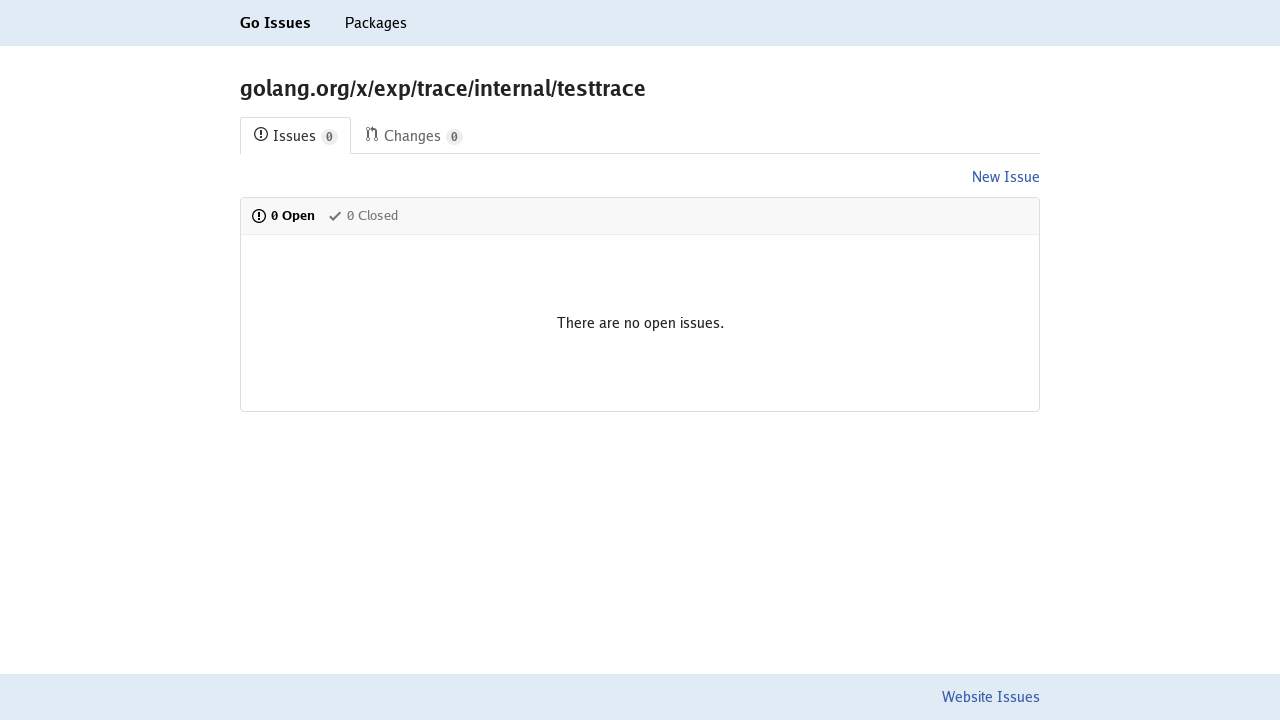

--- FILE ---
content_type: text/html; charset=utf-8
request_url: https://goissues.org/golang.org/x/exp/trace/internal/testtrace
body_size: 1357
content:
<html lang="en">
	<head>
		<script async src="https://www.googletagmanager.com/gtag/js?id=UA-56541369-4"></script>
		<script>
		  window.dataLayer = window.dataLayer || [];
		  function gtag(){dataLayer.push(arguments);}
		  gtag('js', new Date());

		  gtag('config', 'UA-56541369-4');
		</script>
		<title>golang.org/x/exp/trace/internal/testtrace - Go Issues</title>
		<meta name="color-scheme" content="light dark">
		<meta name="viewport" content="width=device-width">
		<link href="/assets/fonts/fonts.css" rel="stylesheet" type="text/css">
		<link href="/assets/style.css" rel="stylesheet" type="text/css">
	</head>
	<body style="margin: 0; position: relative;">
		<header>
			<div style="max-width: 800px; margin: 0 auto 0 auto; padding: 0 15px 0 15px;">
				<a class="black" href="/"                                     ><strong style="padding: 15px 0 15px 0; display: inline-block;">Go Issues</strong></a>
				<a class="black" href="/-/packages" style="margin-left: 30px;"><span   style="padding: 15px 0 15px 0; display: inline-block;">Packages</span></a>
			</div>
		</header>

		<main style="max-width: 800px; margin: 0 auto 0 auto; padding: 0 15px 120px 15px;">
			<h2 style="margin-top: 30px;">golang.org/x/exp/trace/internal/testtrace</h2><div class="tabnav"><nav class="tabnav-tabs"><a href="//goissues.org/golang.org/x/exp/trace/internal/testtrace" class="tabnav-tab selected"><span style="margin-right: 4px;"><svg xmlns="http://www.w3.org/2000/svg" width="16" height="16" viewBox="0 0 14 16" style="fill: currentColor; vertical-align: top;"><path d="M7 2.3c3.14 0 5.7 2.56 5.7 5.7s-2.56 5.7-5.7 5.7A5.71 5.71 0 011.3 8c0-3.14 2.56-5.7 5.7-5.7zM7 1C3.14 1 0 4.14 0 8s3.14 7 7 7 7-3.14 7-7-3.14-7-7-7zm1 3H6v5h2V4zm0 6H6v2h2v-2z"></path></svg></span>Issues<span class="counter">0</span></a><a href="//gochanges.org/golang.org/x/exp/trace/internal/testtrace" class="tabnav-tab"><span style="margin-right: 4px;"><svg xmlns="http://www.w3.org/2000/svg" width="16" height="16" viewBox="0 0 12 16" style="fill: currentColor; vertical-align: top;"><path d="M11 11.28V5c-.03-.78-.34-1.47-.94-2.06C9.46 2.35 8.78 2.03 8 2H7V0L4 3l3 3V4h1c.27.02.48.11.69.31.21.2.3.42.31.69v6.28A1.993 1.993 0 0010 15a1.993 1.993 0 001-3.72zm-1 2.92c-.66 0-1.2-.55-1.2-1.2 0-.65.55-1.2 1.2-1.2.65 0 1.2.55 1.2 1.2 0 .65-.55 1.2-1.2 1.2zM4 3c0-1.11-.89-2-2-2a1.993 1.993 0 00-1 3.72v6.56A1.993 1.993 0 002 15a1.993 1.993 0 001-3.72V4.72c.59-.34 1-.98 1-1.72zm-.8 10c0 .66-.55 1.2-1.2 1.2-.65 0-1.2-.55-1.2-1.2 0-.65.55-1.2 1.2-1.2.65 0 1.2.55 1.2 1.2zM2 4.2C1.34 4.2.8 3.65.8 3c0-.65.55-1.2 1.2-1.2.65 0 1.2.55 1.2 1.2 0 .65-.55 1.2-1.2 1.2z"></path></svg></span>Changes<span class="counter">0</span></a></nav></div><div style="text-align: right;"><a href="https://go.dev/issue/new?title=x%2Fexp%2Ftrace%2Finternal%2Ftesttrace%3A+">New Issue</a></div><div class="list-entry list-entry-border"><div class="list-entry-header"><nav><a href="/golang.org/x/exp/trace/internal/testtrace" class="selected"><span style="margin-right: 4px;"><svg xmlns="http://www.w3.org/2000/svg" width="16" height="16" viewBox="0 0 14 16" style="fill: currentColor; vertical-align: top;"><path d="M7 2.3c3.14 0 5.7 2.56 5.7 5.7s-2.56 5.7-5.7 5.7A5.71 5.71 0 011.3 8c0-3.14 2.56-5.7 5.7-5.7zM7 1C3.14 1 0 4.14 0 8s3.14 7 7 7 7-3.14 7-7-3.14-7-7-7zm1 3H6v5h2V4zm0 6H6v2h2v-2z"></path></svg></span>0 Open</a><a href="/golang.org/x/exp/trace/internal/testtrace?state=closed" style="margin-left: 12px;"><span style="margin-right: 4px;"><svg xmlns="http://www.w3.org/2000/svg" width="16" height="16" viewBox="0 0 12 16" style="fill: currentColor; vertical-align: top;"><path d="M12 5l-8 8-4-4 1.5-1.5L4 10l6.5-6.5L12 5z"></path></svg></span>0 Closed</a></nav></div><div style="text-align: center; margin-top: 80px; margin-bottom: 80px;">There are no open issues.</div></div>
		</main>

		<footer style="position: absolute; bottom: 0; left: 0; right: 0;">
			<div style="max-width: 800px; margin: 0 auto 0 auto; padding: 0 15px 0 15px; text-align: right;">
				<span style="padding: 15px 0 15px 0; display: inline-block;"><a href="https://dmitri.shuralyov.com/website/gido/...$issues">Website Issues</a></span>
			</div>
		</footer>
	</body>
</html>
